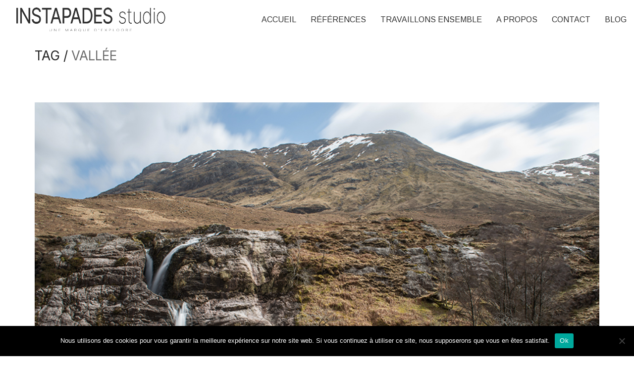

--- FILE ---
content_type: text/html; charset=UTF-8
request_url: https://www.instapades.com/tag/vallee/
body_size: 12016
content:
<!DOCTYPE html>

<html class="no-js" lang="fr-FR">
<head>
    <meta charset="UTF-8">
    <meta name="viewport" content="width=device-width, initial-scale=1.0">

	<link rel="preconnect" href="https://fonts.googleapis.com">
<link rel="preconnect" href="https://fonts.gstatic.com" crossorigin>
<link rel="preload" href="https://fonts.gstatic.com/l/font?kit=UcCO3FwrK3iLTeHuS_nVMrMxCp50SjIw2boKoduKmMEVuLyfAZ9hjp-Ek-_EeA&skey=c491285d6722e4fa&v=v20" as="font" type="" crossorigin>
<meta name='robots' content='index, follow, max-image-preview:large, max-snippet:-1, max-video-preview:-1' />

	<!-- This site is optimized with the Yoast SEO plugin v26.7 - https://yoast.com/wordpress/plugins/seo/ -->
	<title>Archives des Vallée - Instapades Studio : photo - vidéo - tourisme et outdoor</title>
	<link rel="canonical" href="https://www.instapades.com/tag/vallee/" />
	<meta property="og:locale" content="fr_FR" />
	<meta property="og:type" content="article" />
	<meta property="og:title" content="Archives des Vallée - Instapades Studio : photo - vidéo - tourisme et outdoor" />
	<meta property="og:url" content="https://www.instapades.com/tag/vallee/" />
	<meta property="og:site_name" content="Instapades Studio : photo - vidéo - tourisme et outdoor" />
	<meta name="twitter:card" content="summary_large_image" />
	<script type="application/ld+json" class="yoast-schema-graph">{"@context":"https://schema.org","@graph":[{"@type":"CollectionPage","@id":"https://www.instapades.com/tag/vallee/","url":"https://www.instapades.com/tag/vallee/","name":"Archives des Vallée - Instapades Studio : photo - vidéo - tourisme et outdoor","isPartOf":{"@id":"https://www.instapades.com/#website"},"primaryImageOfPage":{"@id":"https://www.instapades.com/tag/vallee/#primaryimage"},"image":{"@id":"https://www.instapades.com/tag/vallee/#primaryimage"},"thumbnailUrl":"https://www.instapades.com/wp-content/uploads/2016/05/W_J5_5221_Glen-Coe.jpg","breadcrumb":{"@id":"https://www.instapades.com/tag/vallee/#breadcrumb"},"inLanguage":"fr-FR"},{"@type":"ImageObject","inLanguage":"fr-FR","@id":"https://www.instapades.com/tag/vallee/#primaryimage","url":"https://www.instapades.com/wp-content/uploads/2016/05/W_J5_5221_Glen-Coe.jpg","contentUrl":"https://www.instapades.com/wp-content/uploads/2016/05/W_J5_5221_Glen-Coe.jpg","width":940,"height":627},{"@type":"BreadcrumbList","@id":"https://www.instapades.com/tag/vallee/#breadcrumb","itemListElement":[{"@type":"ListItem","position":1,"name":"Accueil","item":"https://www.instapades.com/"},{"@type":"ListItem","position":2,"name":"Vallée"}]},{"@type":"WebSite","@id":"https://www.instapades.com/#website","url":"https://www.instapades.com/","name":"Instapades Studio : photo - vidéo - tourisme et outdoor","description":"Illustrer des histoires à vivre","publisher":{"@id":"https://www.instapades.com/#organization"},"potentialAction":[{"@type":"SearchAction","target":{"@type":"EntryPoint","urlTemplate":"https://www.instapades.com/?s={search_term_string}"},"query-input":{"@type":"PropertyValueSpecification","valueRequired":true,"valueName":"search_term_string"}}],"inLanguage":"fr-FR"},{"@type":"Organization","@id":"https://www.instapades.com/#organization","name":"Instapades - Benjamin Gremen","url":"https://www.instapades.com/","logo":{"@type":"ImageObject","inLanguage":"fr-FR","@id":"https://www.instapades.com/#/schema/logo/image/","url":"https://www.instapades.com/wp-content/uploads/2020/08/logosimple-e1598260710726.png","contentUrl":"https://www.instapades.com/wp-content/uploads/2020/08/logosimple-e1598260710726.png","width":4202,"height":1107,"caption":"Instapades - Benjamin Gremen"},"image":{"@id":"https://www.instapades.com/#/schema/logo/image/"},"sameAs":["https://www.instagram.com/instapades/"]}]}</script>
	<!-- / Yoast SEO plugin. -->


<link rel='dns-prefetch' href='//www.googletagmanager.com' />
<link rel='dns-prefetch' href='//fonts.googleapis.com' />
<link rel="alternate" type="application/rss+xml" title="Instapades Studio : photo - vidéo - tourisme et outdoor &raquo; Flux" href="https://www.instapades.com/feed/" />
<link rel="alternate" type="application/rss+xml" title="Instapades Studio : photo - vidéo - tourisme et outdoor &raquo; Flux des commentaires" href="https://www.instapades.com/comments/feed/" />
<link rel="alternate" type="application/rss+xml" title="Instapades Studio : photo - vidéo - tourisme et outdoor &raquo; Flux de l’étiquette Vallée" href="https://www.instapades.com/tag/vallee/feed/" />
<style id='wp-img-auto-sizes-contain-inline-css'>
img:is([sizes=auto i],[sizes^="auto," i]){contain-intrinsic-size:3000px 1500px}
/*# sourceURL=wp-img-auto-sizes-contain-inline-css */
</style>
<link rel='stylesheet' id='layerslider-css' href='https://www.instapades.com/wp-content/plugins/LayerSlider/assets/static/layerslider/css/layerslider.css?ver=8.1.2' media='all' />
<style id='wp-emoji-styles-inline-css'>

	img.wp-smiley, img.emoji {
		display: inline !important;
		border: none !important;
		box-shadow: none !important;
		height: 1em !important;
		width: 1em !important;
		margin: 0 0.07em !important;
		vertical-align: -0.1em !important;
		background: none !important;
		padding: 0 !important;
	}
/*# sourceURL=wp-emoji-styles-inline-css */
</style>
<style id='wp-block-library-inline-css'>
:root{--wp-block-synced-color:#7a00df;--wp-block-synced-color--rgb:122,0,223;--wp-bound-block-color:var(--wp-block-synced-color);--wp-editor-canvas-background:#ddd;--wp-admin-theme-color:#007cba;--wp-admin-theme-color--rgb:0,124,186;--wp-admin-theme-color-darker-10:#006ba1;--wp-admin-theme-color-darker-10--rgb:0,107,160.5;--wp-admin-theme-color-darker-20:#005a87;--wp-admin-theme-color-darker-20--rgb:0,90,135;--wp-admin-border-width-focus:2px}@media (min-resolution:192dpi){:root{--wp-admin-border-width-focus:1.5px}}.wp-element-button{cursor:pointer}:root .has-very-light-gray-background-color{background-color:#eee}:root .has-very-dark-gray-background-color{background-color:#313131}:root .has-very-light-gray-color{color:#eee}:root .has-very-dark-gray-color{color:#313131}:root .has-vivid-green-cyan-to-vivid-cyan-blue-gradient-background{background:linear-gradient(135deg,#00d084,#0693e3)}:root .has-purple-crush-gradient-background{background:linear-gradient(135deg,#34e2e4,#4721fb 50%,#ab1dfe)}:root .has-hazy-dawn-gradient-background{background:linear-gradient(135deg,#faaca8,#dad0ec)}:root .has-subdued-olive-gradient-background{background:linear-gradient(135deg,#fafae1,#67a671)}:root .has-atomic-cream-gradient-background{background:linear-gradient(135deg,#fdd79a,#004a59)}:root .has-nightshade-gradient-background{background:linear-gradient(135deg,#330968,#31cdcf)}:root .has-midnight-gradient-background{background:linear-gradient(135deg,#020381,#2874fc)}:root{--wp--preset--font-size--normal:16px;--wp--preset--font-size--huge:42px}.has-regular-font-size{font-size:1em}.has-larger-font-size{font-size:2.625em}.has-normal-font-size{font-size:var(--wp--preset--font-size--normal)}.has-huge-font-size{font-size:var(--wp--preset--font-size--huge)}.has-text-align-center{text-align:center}.has-text-align-left{text-align:left}.has-text-align-right{text-align:right}.has-fit-text{white-space:nowrap!important}#end-resizable-editor-section{display:none}.aligncenter{clear:both}.items-justified-left{justify-content:flex-start}.items-justified-center{justify-content:center}.items-justified-right{justify-content:flex-end}.items-justified-space-between{justify-content:space-between}.screen-reader-text{border:0;clip-path:inset(50%);height:1px;margin:-1px;overflow:hidden;padding:0;position:absolute;width:1px;word-wrap:normal!important}.screen-reader-text:focus{background-color:#ddd;clip-path:none;color:#444;display:block;font-size:1em;height:auto;left:5px;line-height:normal;padding:15px 23px 14px;text-decoration:none;top:5px;width:auto;z-index:100000}html :where(.has-border-color){border-style:solid}html :where([style*=border-top-color]){border-top-style:solid}html :where([style*=border-right-color]){border-right-style:solid}html :where([style*=border-bottom-color]){border-bottom-style:solid}html :where([style*=border-left-color]){border-left-style:solid}html :where([style*=border-width]){border-style:solid}html :where([style*=border-top-width]){border-top-style:solid}html :where([style*=border-right-width]){border-right-style:solid}html :where([style*=border-bottom-width]){border-bottom-style:solid}html :where([style*=border-left-width]){border-left-style:solid}html :where(img[class*=wp-image-]){height:auto;max-width:100%}:where(figure){margin:0 0 1em}html :where(.is-position-sticky){--wp-admin--admin-bar--position-offset:var(--wp-admin--admin-bar--height,0px)}@media screen and (max-width:600px){html :where(.is-position-sticky){--wp-admin--admin-bar--position-offset:0px}}

/*# sourceURL=wp-block-library-inline-css */
</style><style id='global-styles-inline-css'>
:root{--wp--preset--aspect-ratio--square: 1;--wp--preset--aspect-ratio--4-3: 4/3;--wp--preset--aspect-ratio--3-4: 3/4;--wp--preset--aspect-ratio--3-2: 3/2;--wp--preset--aspect-ratio--2-3: 2/3;--wp--preset--aspect-ratio--16-9: 16/9;--wp--preset--aspect-ratio--9-16: 9/16;--wp--preset--color--black: #000000;--wp--preset--color--cyan-bluish-gray: #abb8c3;--wp--preset--color--white: #ffffff;--wp--preset--color--pale-pink: #f78da7;--wp--preset--color--vivid-red: #cf2e2e;--wp--preset--color--luminous-vivid-orange: #ff6900;--wp--preset--color--luminous-vivid-amber: #fcb900;--wp--preset--color--light-green-cyan: #7bdcb5;--wp--preset--color--vivid-green-cyan: #00d084;--wp--preset--color--pale-cyan-blue: #8ed1fc;--wp--preset--color--vivid-cyan-blue: #0693e3;--wp--preset--color--vivid-purple: #9b51e0;--wp--preset--gradient--vivid-cyan-blue-to-vivid-purple: linear-gradient(135deg,rgb(6,147,227) 0%,rgb(155,81,224) 100%);--wp--preset--gradient--light-green-cyan-to-vivid-green-cyan: linear-gradient(135deg,rgb(122,220,180) 0%,rgb(0,208,130) 100%);--wp--preset--gradient--luminous-vivid-amber-to-luminous-vivid-orange: linear-gradient(135deg,rgb(252,185,0) 0%,rgb(255,105,0) 100%);--wp--preset--gradient--luminous-vivid-orange-to-vivid-red: linear-gradient(135deg,rgb(255,105,0) 0%,rgb(207,46,46) 100%);--wp--preset--gradient--very-light-gray-to-cyan-bluish-gray: linear-gradient(135deg,rgb(238,238,238) 0%,rgb(169,184,195) 100%);--wp--preset--gradient--cool-to-warm-spectrum: linear-gradient(135deg,rgb(74,234,220) 0%,rgb(151,120,209) 20%,rgb(207,42,186) 40%,rgb(238,44,130) 60%,rgb(251,105,98) 80%,rgb(254,248,76) 100%);--wp--preset--gradient--blush-light-purple: linear-gradient(135deg,rgb(255,206,236) 0%,rgb(152,150,240) 100%);--wp--preset--gradient--blush-bordeaux: linear-gradient(135deg,rgb(254,205,165) 0%,rgb(254,45,45) 50%,rgb(107,0,62) 100%);--wp--preset--gradient--luminous-dusk: linear-gradient(135deg,rgb(255,203,112) 0%,rgb(199,81,192) 50%,rgb(65,88,208) 100%);--wp--preset--gradient--pale-ocean: linear-gradient(135deg,rgb(255,245,203) 0%,rgb(182,227,212) 50%,rgb(51,167,181) 100%);--wp--preset--gradient--electric-grass: linear-gradient(135deg,rgb(202,248,128) 0%,rgb(113,206,126) 100%);--wp--preset--gradient--midnight: linear-gradient(135deg,rgb(2,3,129) 0%,rgb(40,116,252) 100%);--wp--preset--font-size--small: 13px;--wp--preset--font-size--medium: 20px;--wp--preset--font-size--large: 36px;--wp--preset--font-size--x-large: 42px;--wp--preset--spacing--20: 0.44rem;--wp--preset--spacing--30: 0.67rem;--wp--preset--spacing--40: 1rem;--wp--preset--spacing--50: 1.5rem;--wp--preset--spacing--60: 2.25rem;--wp--preset--spacing--70: 3.38rem;--wp--preset--spacing--80: 5.06rem;--wp--preset--shadow--natural: 6px 6px 9px rgba(0, 0, 0, 0.2);--wp--preset--shadow--deep: 12px 12px 50px rgba(0, 0, 0, 0.4);--wp--preset--shadow--sharp: 6px 6px 0px rgba(0, 0, 0, 0.2);--wp--preset--shadow--outlined: 6px 6px 0px -3px rgb(255, 255, 255), 6px 6px rgb(0, 0, 0);--wp--preset--shadow--crisp: 6px 6px 0px rgb(0, 0, 0);}:where(.is-layout-flex){gap: 0.5em;}:where(.is-layout-grid){gap: 0.5em;}body .is-layout-flex{display: flex;}.is-layout-flex{flex-wrap: wrap;align-items: center;}.is-layout-flex > :is(*, div){margin: 0;}body .is-layout-grid{display: grid;}.is-layout-grid > :is(*, div){margin: 0;}:where(.wp-block-columns.is-layout-flex){gap: 2em;}:where(.wp-block-columns.is-layout-grid){gap: 2em;}:where(.wp-block-post-template.is-layout-flex){gap: 1.25em;}:where(.wp-block-post-template.is-layout-grid){gap: 1.25em;}.has-black-color{color: var(--wp--preset--color--black) !important;}.has-cyan-bluish-gray-color{color: var(--wp--preset--color--cyan-bluish-gray) !important;}.has-white-color{color: var(--wp--preset--color--white) !important;}.has-pale-pink-color{color: var(--wp--preset--color--pale-pink) !important;}.has-vivid-red-color{color: var(--wp--preset--color--vivid-red) !important;}.has-luminous-vivid-orange-color{color: var(--wp--preset--color--luminous-vivid-orange) !important;}.has-luminous-vivid-amber-color{color: var(--wp--preset--color--luminous-vivid-amber) !important;}.has-light-green-cyan-color{color: var(--wp--preset--color--light-green-cyan) !important;}.has-vivid-green-cyan-color{color: var(--wp--preset--color--vivid-green-cyan) !important;}.has-pale-cyan-blue-color{color: var(--wp--preset--color--pale-cyan-blue) !important;}.has-vivid-cyan-blue-color{color: var(--wp--preset--color--vivid-cyan-blue) !important;}.has-vivid-purple-color{color: var(--wp--preset--color--vivid-purple) !important;}.has-black-background-color{background-color: var(--wp--preset--color--black) !important;}.has-cyan-bluish-gray-background-color{background-color: var(--wp--preset--color--cyan-bluish-gray) !important;}.has-white-background-color{background-color: var(--wp--preset--color--white) !important;}.has-pale-pink-background-color{background-color: var(--wp--preset--color--pale-pink) !important;}.has-vivid-red-background-color{background-color: var(--wp--preset--color--vivid-red) !important;}.has-luminous-vivid-orange-background-color{background-color: var(--wp--preset--color--luminous-vivid-orange) !important;}.has-luminous-vivid-amber-background-color{background-color: var(--wp--preset--color--luminous-vivid-amber) !important;}.has-light-green-cyan-background-color{background-color: var(--wp--preset--color--light-green-cyan) !important;}.has-vivid-green-cyan-background-color{background-color: var(--wp--preset--color--vivid-green-cyan) !important;}.has-pale-cyan-blue-background-color{background-color: var(--wp--preset--color--pale-cyan-blue) !important;}.has-vivid-cyan-blue-background-color{background-color: var(--wp--preset--color--vivid-cyan-blue) !important;}.has-vivid-purple-background-color{background-color: var(--wp--preset--color--vivid-purple) !important;}.has-black-border-color{border-color: var(--wp--preset--color--black) !important;}.has-cyan-bluish-gray-border-color{border-color: var(--wp--preset--color--cyan-bluish-gray) !important;}.has-white-border-color{border-color: var(--wp--preset--color--white) !important;}.has-pale-pink-border-color{border-color: var(--wp--preset--color--pale-pink) !important;}.has-vivid-red-border-color{border-color: var(--wp--preset--color--vivid-red) !important;}.has-luminous-vivid-orange-border-color{border-color: var(--wp--preset--color--luminous-vivid-orange) !important;}.has-luminous-vivid-amber-border-color{border-color: var(--wp--preset--color--luminous-vivid-amber) !important;}.has-light-green-cyan-border-color{border-color: var(--wp--preset--color--light-green-cyan) !important;}.has-vivid-green-cyan-border-color{border-color: var(--wp--preset--color--vivid-green-cyan) !important;}.has-pale-cyan-blue-border-color{border-color: var(--wp--preset--color--pale-cyan-blue) !important;}.has-vivid-cyan-blue-border-color{border-color: var(--wp--preset--color--vivid-cyan-blue) !important;}.has-vivid-purple-border-color{border-color: var(--wp--preset--color--vivid-purple) !important;}.has-vivid-cyan-blue-to-vivid-purple-gradient-background{background: var(--wp--preset--gradient--vivid-cyan-blue-to-vivid-purple) !important;}.has-light-green-cyan-to-vivid-green-cyan-gradient-background{background: var(--wp--preset--gradient--light-green-cyan-to-vivid-green-cyan) !important;}.has-luminous-vivid-amber-to-luminous-vivid-orange-gradient-background{background: var(--wp--preset--gradient--luminous-vivid-amber-to-luminous-vivid-orange) !important;}.has-luminous-vivid-orange-to-vivid-red-gradient-background{background: var(--wp--preset--gradient--luminous-vivid-orange-to-vivid-red) !important;}.has-very-light-gray-to-cyan-bluish-gray-gradient-background{background: var(--wp--preset--gradient--very-light-gray-to-cyan-bluish-gray) !important;}.has-cool-to-warm-spectrum-gradient-background{background: var(--wp--preset--gradient--cool-to-warm-spectrum) !important;}.has-blush-light-purple-gradient-background{background: var(--wp--preset--gradient--blush-light-purple) !important;}.has-blush-bordeaux-gradient-background{background: var(--wp--preset--gradient--blush-bordeaux) !important;}.has-luminous-dusk-gradient-background{background: var(--wp--preset--gradient--luminous-dusk) !important;}.has-pale-ocean-gradient-background{background: var(--wp--preset--gradient--pale-ocean) !important;}.has-electric-grass-gradient-background{background: var(--wp--preset--gradient--electric-grass) !important;}.has-midnight-gradient-background{background: var(--wp--preset--gradient--midnight) !important;}.has-small-font-size{font-size: var(--wp--preset--font-size--small) !important;}.has-medium-font-size{font-size: var(--wp--preset--font-size--medium) !important;}.has-large-font-size{font-size: var(--wp--preset--font-size--large) !important;}.has-x-large-font-size{font-size: var(--wp--preset--font-size--x-large) !important;}
/*# sourceURL=global-styles-inline-css */
</style>

<style id='classic-theme-styles-inline-css'>
/*! This file is auto-generated */
.wp-block-button__link{color:#fff;background-color:#32373c;border-radius:9999px;box-shadow:none;text-decoration:none;padding:calc(.667em + 2px) calc(1.333em + 2px);font-size:1.125em}.wp-block-file__button{background:#32373c;color:#fff;text-decoration:none}
/*# sourceURL=/wp-includes/css/classic-themes.min.css */
</style>
<link rel='stylesheet' id='coblocks-extensions-css' href='https://www.instapades.com/wp-content/plugins/coblocks/dist/style-coblocks-extensions.css?ver=3.1.16' media='all' />
<link rel='stylesheet' id='coblocks-animation-css' href='https://www.instapades.com/wp-content/plugins/coblocks/dist/style-coblocks-animation.css?ver=2677611078ee87eb3b1c' media='all' />
<link rel='stylesheet' id='cookie-notice-front-css' href='https://www.instapades.com/wp-content/plugins/cookie-notice/css/front.min.css?ver=2.5.11' media='all' />
<link rel='stylesheet' id='googlefonts-css' href='https://fonts.googleapis.com/css?family=Arimo:400&subset=latin' media='all' />
<link rel='stylesheet' id='wp-components-css' href='https://www.instapades.com/wp-includes/css/dist/components/style.min.css?ver=6.9' media='all' />
<link rel='stylesheet' id='godaddy-styles-css' href='https://www.instapades.com/wp-content/plugins/coblocks/includes/Dependencies/GoDaddy/Styles/build/latest.css?ver=2.0.2' media='all' />
<link rel='stylesheet' id='kalium-bootstrap-css-css' href='https://www.instapades.com/wp-content/themes/kalium/assets/css/bootstrap.min.css?ver=3.30.1766060015' media='all' />
<link rel='stylesheet' id='kalium-theme-base-css-css' href='https://www.instapades.com/wp-content/themes/kalium/assets/css/base.min.css?ver=3.30.1766060015' media='all' />
<link rel='stylesheet' id='kalium-theme-style-new-css-css' href='https://www.instapades.com/wp-content/themes/kalium/assets/css/new/style.min.css?ver=3.30.1766060015' media='all' />
<link rel='stylesheet' id='kalium-theme-other-css-css' href='https://www.instapades.com/wp-content/themes/kalium/assets/css/other.min.css?ver=3.30.1766060015' media='all' />
<link rel='stylesheet' id='kalium-style-css-css' href='https://www.instapades.com/wp-content/themes/kalium/style.css?ver=3.30.1766060015' media='all' />
<link rel='stylesheet' id='custom-skin-css' href='https://www.instapades.com/wp-content/themes/kalium-child-photography/custom-skin.css?ver=b4674d4a49149358fc9473dadfdbc9be' media='all' />
<link rel='stylesheet' id='kalium-child-css' href='https://www.instapades.com/wp-content/themes/kalium-child-photography/style.css?ver=6.9' media='all' />
<link rel='stylesheet' id='typolab-inter-font-font-2-css' href='https://fonts.googleapis.com/css2?family=Inter&#038;display=swap&#038;ver=3.30' media='all' />
	<script type="text/javascript">
		var ajaxurl = ajaxurl || 'https://www.instapades.com/wp-admin/admin-ajax.php';
			</script>
	
<style data-base-selectors>p, .section-title p{font-family:"Inter";font-style:normal;font-weight:normal}</style>
<style data-custom-selectors>h1, .h1, .page-heading h1, h2, .h2, .page-heading h2, h3, .h3, .page-heading h3, h4, .h4, .page-heading h4, h5, .h5, .page-heading h5, h6, .h6, .page-heading h6{font-family:"Inter";font-style:normal;font-weight:normal;text-transform:uppercase}body, p{font-family:"Inter";font-style:normal;font-weight:normal;font-size:16px}.blog h1.page-heading--title, .home .section-title h1{font-family:"Inter";font-style:normal;font-weight:normal;text-transform:uppercase;font-size:125px}@media screen and (max-width:992px){.blog h1.page-heading--title, .home .section-title h1{font-size:40px}}@media screen and (max-width:768px){.blog h1.page-heading--title, .home .section-title h1{font-size:50px}}.home .auto-type-element{font-family:"Inter";font-style:normal;font-weight:normal;font-size:16px}.blog-posts .post-item .post-details .post-title a{font-family:"Inter";font-style:normal;font-weight:normal;text-transform:uppercase;font-size:20px}.blog-posts .post-item .post-details .post-meta.category, .blog-posts .post-item .post-details .post-meta.date{font-family:"Inter";font-style:normal;font-weight:normal;text-transform:uppercase;font-size:11px}.single-post .post .post-meta-only .post-meta{font-family:"Inter";font-style:normal;font-weight:normal;text-transform:uppercase;font-size:11px}.product-filter ul{font-family:"Inter";font-style:normal;font-weight:normal;text-transform:uppercase}.single-post .post .post-share-networks .share-title{font-family:"Inter";font-style:normal;font-weight:normal;text-transform:uppercase}.button{font-family:"Inter";font-style:normal;font-weight:normal;text-transform:uppercase}.single-post .post .author-info--details .author-name{font-family:"Inter";font-style:normal;font-weight:normal;text-transform:uppercase}.menu-bar .show-menu-text{font-family:"Inter";font-style:normal;font-weight:normal}</style><script type="text/javascript" id="cookie-notice-front-js-before">
/* <![CDATA[ */
var cnArgs = {"ajaxUrl":"https:\/\/www.instapades.com\/wp-admin\/admin-ajax.php","nonce":"b7539ed41b","hideEffect":"fade","position":"bottom","onScroll":false,"onScrollOffset":100,"onClick":false,"cookieName":"cookie_notice_accepted","cookieTime":2592000,"cookieTimeRejected":2592000,"globalCookie":false,"redirection":false,"cache":true,"revokeCookies":false,"revokeCookiesOpt":"automatic"};

//# sourceURL=cookie-notice-front-js-before
/* ]]> */
</script>
<script type="text/javascript" src="https://www.instapades.com/wp-content/plugins/cookie-notice/js/front.min.js?ver=2.5.11" id="cookie-notice-front-js"></script>

<!-- Extrait de code de la balise Google (gtag.js) ajouté par Site Kit -->
<!-- Extrait Google Analytics ajouté par Site Kit -->
<script type="text/javascript" src="https://www.googletagmanager.com/gtag/js?id=GT-MJW445J" id="google_gtagjs-js" async></script>
<script type="text/javascript" id="google_gtagjs-js-after">
/* <![CDATA[ */
window.dataLayer = window.dataLayer || [];function gtag(){dataLayer.push(arguments);}
gtag("set","linker",{"domains":["www.instapades.com"]});
gtag("js", new Date());
gtag("set", "developer_id.dZTNiMT", true);
gtag("config", "GT-MJW445J");
//# sourceURL=google_gtagjs-js-after
/* ]]> */
</script>
<script type="text/javascript" src="https://www.instapades.com/wp-includes/js/jquery/jquery.min.js?ver=3.7.1" id="jquery-core-js"></script>
<script type="text/javascript" src="https://www.instapades.com/wp-includes/js/jquery/jquery-migrate.min.js?ver=3.4.1" id="jquery-migrate-js"></script>
<meta name="generator" content="Powered by LayerSlider 8.1.2 - Build Heros, Sliders, and Popups. Create Animations and Beautiful, Rich Web Content as Easy as Never Before on WordPress." />
<!-- LayerSlider updates and docs at: https://layerslider.com -->
<link rel="https://api.w.org/" href="https://www.instapades.com/wp-json/" /><link rel="alternate" title="JSON" type="application/json" href="https://www.instapades.com/wp-json/wp/v2/tags/105" /><link rel="EditURI" type="application/rsd+xml" title="RSD" href="https://www.instapades.com/xmlrpc.php?rsd" />
<meta name="generator" content="WordPress 6.9" />
<meta name="generator" content="Site Kit by Google 1.170.0" /><style type='text/css' media='screen'>
	body{ font-family:"Arimo", arial, sans-serif;}
	h1{ font-family:"Arimo", arial, sans-serif;}
	h2{ font-family:"Arimo", arial, sans-serif;}
	h3{ font-family:"Arimo", arial, sans-serif;}
	h4{ font-family:"Arimo", arial, sans-serif;}
	h5{ font-family:"Arimo", arial, sans-serif;}
	h6{ font-family:"Arimo", arial, sans-serif;}
	blockquote{ font-family:"Arimo", arial, sans-serif;}
	p{ font-family:"Arimo", arial, sans-serif;}
	li{ font-family:"Arimo", arial, sans-serif;}
</style>
<!-- fonts delivered by Wordpress Google Fonts, a plugin by Adrian3.com --><style id="theme-custom-css">.standard-menu-container div.menu>ul ul, .standard-menu-container ul.menu ul {    background: #555555 !important;}@media screen and (min-width: 769px) {    .portfolio-title-holder .pt-column-title+.pt-filters {        width: 100%;    }}</style><script>var mobile_menu_breakpoint = 768;</script><style data-appended-custom-css="true">@media screen and (min-width:769px) { .mobile-menu-wrapper,.mobile-menu-overlay,.header-block__item--mobile-menu-toggle {display: none;} }</style><style data-appended-custom-css="true">@media screen and (max-width:768px) { .header-block__item--standard-menu-container {display: none;} }</style><style>.recentcomments a{display:inline !important;padding:0 !important;margin:0 !important;}</style><meta name="generator" content="Powered by WPBakery Page Builder - drag and drop page builder for WordPress."/>
<link rel="icon" href="https://www.instapades.com/wp-content/uploads/2020/08/cropped-logocarre-32x32.png" sizes="32x32" />
<link rel="icon" href="https://www.instapades.com/wp-content/uploads/2020/08/cropped-logocarre-192x192.png" sizes="192x192" />
<link rel="apple-touch-icon" href="https://www.instapades.com/wp-content/uploads/2020/08/cropped-logocarre-180x180.png" />
<meta name="msapplication-TileImage" content="https://www.instapades.com/wp-content/uploads/2020/08/cropped-logocarre-270x270.png" />
<noscript><style> .wpb_animate_when_almost_visible { opacity: 1; }</style></noscript><link rel='stylesheet' id='kalium-fontawesome-css-css' href='https://www.instapades.com/wp-content/themes/kalium/assets/vendors/font-awesome/css/all.min.css?ver=3.30.1766060015' media='all' />
</head>
<body data-rsssl=1 class="archive tag tag-vallee tag-105 wp-theme-kalium wp-child-theme-kalium-child-photography cookies-not-set wpb-js-composer js-comp-ver-6.3.0 vc_responsive">

<div class="mobile-menu-wrapper mobile-menu-slide">

    <div class="mobile-menu-container">

		<ul id="menu-main-menu" class="menu"><li id="menu-item-4343" class="menu-item menu-item-type-post_type menu-item-object-page menu-item-home menu-item-4343"><a href="https://www.instapades.com/">ACCUEIL</a></li>
<li id="menu-item-5360" class="menu-item menu-item-type-custom menu-item-object-custom menu-item-has-children menu-item-5360"><a href="#">RÉFÉRENCES</a>
<ul class="sub-menu">
	<li id="menu-item-4337" class="menu-item menu-item-type-post_type menu-item-object-page menu-item-4337"><a href="https://www.instapades.com/portfolio-photographie/">Portfolio photographie</a></li>
	<li id="menu-item-5361" class="menu-item menu-item-type-post_type menu-item-object-page menu-item-5361"><a href="https://www.instapades.com/portfolio-video/">Portfolio vidéo</a></li>
</ul>
</li>
<li id="menu-item-4099" class="menu-item menu-item-type-post_type menu-item-object-page menu-item-has-children menu-item-4099"><a href="https://www.instapades.com/travaillons-ensemble/">TRAVAILLONS ENSEMBLE</a>
<ul class="sub-menu">
	<li id="menu-item-5338" class="menu-item menu-item-type-post_type menu-item-object-page menu-item-5338"><a href="https://www.instapades.com/tourisme/">Tourisme</a></li>
	<li id="menu-item-6659" class="menu-item menu-item-type-post_type menu-item-object-page menu-item-6659"><a href="https://www.instapades.com/gastronomie/">Gastronomie</a></li>
	<li id="menu-item-6658" class="menu-item menu-item-type-post_type menu-item-object-page menu-item-6658"><a href="https://www.instapades.com/hebergement/">Hébergement</a></li>
	<li id="menu-item-6657" class="menu-item menu-item-type-post_type menu-item-object-page menu-item-6657"><a href="https://www.instapades.com/marque-outdoor/">Marque outdoor</a></li>
</ul>
</li>
<li id="menu-item-4084" class="menu-item menu-item-type-post_type menu-item-object-page menu-item-4084"><a href="https://www.instapades.com/a-propos/">A PROPOS</a></li>
<li id="menu-item-4126" class="menu-item menu-item-type-post_type menu-item-object-page menu-item-4126"><a href="https://www.instapades.com/contact/">CONTACT</a></li>
<li id="menu-item-6854" class="menu-item menu-item-type-custom menu-item-object-custom menu-item-6854"><a target="_blank" href="http://www.charlotte-moutier.com">BLOG</a></li>
</ul>
		            <form role="search" method="get" class="search-form" action="https://www.instapades.com/">
                <input type="search" class="search-field" placeholder="Search site..." value="" name="s" id="search_mobile_inp"/>

                <label for="search_mobile_inp">
                    <i class="fa fa-search"></i>
                </label>

                <input type="submit" class="search-submit" value="Go"/>
            </form>
		
		
		
    </div>

</div>

<div class="mobile-menu-overlay"></div>
<div class="wrapper" id="main-wrapper">

	<style data-appended-custom-css="true">.header-block, .site-header--static-header-type {padding-top: 0px;}</style><style data-appended-custom-css="true">.header-block, .site-header--static-header-type {padding-bottom: 0px;}</style><style data-appended-custom-css="true">.header-block, .site-header--static-header-type {background-color: #ffffff}</style>    <header class="site-header main-header menu-type-standard-menu is-sticky">

		<div class="header-block">

	
	<div class="header-block__row-container container">

		<div class="header-block__row header-block__row--main">
			        <div class="header-block__column header-block__logo header-block--auto-grow">
			<style data-appended-custom-css="true">.logo-image {width:337px;height:79px;}</style>    <a href="https://www.instapades.com" class="header-logo logo-image" aria-label="Go to homepage">
		            <img src="https://www.instapades.com/wp-content/uploads/2026/01/logoinstapadesstudio2026grisfondvide-scaled.png" class="main-logo" width="337" height="79" alt="Instapades Studio"/>
		    </a>
        </div>
		        <div class="header-block__column header-block--content-right header-block--align-right">

            <div class="header-block__items-row">
				<div class="header-block__item header-block__item--type-menu-main-menu header-block__item--standard-menu-container"><div class="standard-menu-container menu-skin-dark"><nav class="nav-container-main-menu"><ul id="menu-main-menu-1" class="menu"><li class="menu-item menu-item-type-post_type menu-item-object-page menu-item-home menu-item-4343"><a href="https://www.instapades.com/"><span>ACCUEIL</span></a></li>
<li class="menu-item menu-item-type-custom menu-item-object-custom menu-item-has-children menu-item-5360"><a href="#"><span>RÉFÉRENCES</span></a>
<ul class="sub-menu">
	<li class="menu-item menu-item-type-post_type menu-item-object-page menu-item-4337"><a href="https://www.instapades.com/portfolio-photographie/"><span>Portfolio photographie</span></a></li>
	<li class="menu-item menu-item-type-post_type menu-item-object-page menu-item-5361"><a href="https://www.instapades.com/portfolio-video/"><span>Portfolio vidéo</span></a></li>
</ul>
</li>
<li class="menu-item menu-item-type-post_type menu-item-object-page menu-item-has-children menu-item-4099"><a href="https://www.instapades.com/travaillons-ensemble/"><span>TRAVAILLONS ENSEMBLE</span></a>
<ul class="sub-menu">
	<li class="menu-item menu-item-type-post_type menu-item-object-page menu-item-5338"><a href="https://www.instapades.com/tourisme/"><span>Tourisme</span></a></li>
	<li class="menu-item menu-item-type-post_type menu-item-object-page menu-item-6659"><a href="https://www.instapades.com/gastronomie/"><span>Gastronomie</span></a></li>
	<li class="menu-item menu-item-type-post_type menu-item-object-page menu-item-6658"><a href="https://www.instapades.com/hebergement/"><span>Hébergement</span></a></li>
	<li class="menu-item menu-item-type-post_type menu-item-object-page menu-item-6657"><a href="https://www.instapades.com/marque-outdoor/"><span>Marque outdoor</span></a></li>
</ul>
</li>
<li class="menu-item menu-item-type-post_type menu-item-object-page menu-item-4084"><a href="https://www.instapades.com/a-propos/"><span>A PROPOS</span></a></li>
<li class="menu-item menu-item-type-post_type menu-item-object-page menu-item-4126"><a href="https://www.instapades.com/contact/"><span>CONTACT</span></a></li>
<li class="menu-item menu-item-type-custom menu-item-object-custom menu-item-6854"><a target="_blank" href="http://www.charlotte-moutier.com"><span>BLOG</span></a></li>
</ul></nav></div></div><div class="header-block__item header-block__item--type-menu-main-menu header-block__item--mobile-menu-toggle"><a href="#" class="toggle-bars menu-skin-dark" aria-label="Toggle navigation" role="button" data-action="mobile-menu">            <span class="toggle-bars__column toggle-bars__column--right">
                <span class="toggle-bars__text toggle-bars__text--show">MENU</span>
                <span class="toggle-bars__text toggle-bars__text--hide">CLOSE</span>
            </span>
			</a></div>            </div>

        </div>
				</div>

	</div>

	
</div>

    </header>

<section class="page-heading" role="heading">

    <div class="container">

        <div class="row">

			
            <div class="page-heading__title-section page-heading--title-section section-title">

				
					<h1 class="page-heading__title page-heading--title">Tag  /  <span>Vallée</span></h1>
				
				
            </div>

			
        </div>

    </div>

</section>    <div class="blog blog--standard">

        <div class="container">

            <div class="row">

				<div class="column column--posts"><ul id="blog-posts-main" class="blog-posts columns-3">
	
	        <div class="loading-posts">
			Loading posts...        </div>
		<li class="post post-1198 type-post status-publish format-standard has-post-thumbnail hentry category-ecosse category-insta-voyage tag-cascade tag-passing-place tag-plage tag-sable-blanc tag-vallee tag-viaduc tag-whisky">

	<div class="post-item template-standard">
		
		<div class="post-thumbnail">
	
	
				<a href="https://www.instapades.com/ecosse-jour-5/" target="" rel="bookmark">
			<span class="image-placeholder" style="padding-bottom:66.70212766%;background-color:#eeeeee"><img width="940" height="627" class="attachment-large size-large img-1284 lazyload" decoding="async" fetchpriority="high" alt="" data-src="https://www.instapades.com/wp-content/uploads/2016/05/W_J5_5221_Glen-Coe.jpg" data-srcset="https://www.instapades.com/wp-content/uploads/2016/05/W_J5_5221_Glen-Coe.jpg 940w, https://www.instapades.com/wp-content/uploads/2016/05/W_J5_5221_Glen-Coe-300x200.jpg 300w, https://www.instapades.com/wp-content/uploads/2016/05/W_J5_5221_Glen-Coe-600x400.jpg 600w, https://www.instapades.com/wp-content/uploads/2016/05/W_J5_5221_Glen-Coe-440x294.jpg 440w" data-sizes="(max-width: 940px) 100vw, 940px" /></span>			</a>
				
	<div class="post-hover">
	
	<span class="hover-icon animated-eye"></span>	
</div>	
</div>
		
		<div class="post-details">
			
			<header class="entry-header">

	<h3 class="post-title entry-title"><a href="https://www.instapades.com/ecosse-jour-5/" target="" rel="bookmark">Ecosse &#8211; Jour 5</a></h3>
</header>            <div class="post-meta date updated published">
                <i class="icon icon-basic-calendar"></i>
				22 mai 2016            </div>
					
		</div>
		
				
	</div>
	
</li>	
</ul></div>
            </div>

        </div>

    </div>
</div><!-- .wrapper -->
<footer id="footer" role="contentinfo" class="site-footer main-footer footer-bottom-vertical">

	
	
        <div class="footer-bottom">

            <div class="container">

                <div class="footer-bottom-content">

					
                        <div class="footer-content-right">
							<ul class="social-networks rounded colored-bg-hover"><li><a href="https://www.instagram.com/instapades.studio" target="_blank" class="instagram" title="Instagram" aria-label="Instagram" rel="noopener"><i class="fab fa-instagram"></i><span class="name">Instagram</span></a></li></ul>                        </div>

					
					
                        <div class="footer-content-left">

                            <div class="copyrights site-info">
                                <p>© Copyright 2022    |    Instapades Studio - Benjamin Gremen &amp; Charlotte Moutier - Photographes outdoor &amp; tourisme - Télépilote de drone    <br> Auvergne-Rhône-Alpes, Chambéry, Grenoble,  Albertville, Annecy, Savoie, Haute-Savoie, Isère, France, Suisse <br>     
 <a href="https://instapades.com/contact/">Contact</a>    |   
 <a href="https://instapades.com/politique-confidentialite/">Mentions légales</a> 
</p>
                            </div>

                        </div>

					                </div>

            </div>

        </div>

	
</footer><script type="speculationrules">
{"prefetch":[{"source":"document","where":{"and":[{"href_matches":"/*"},{"not":{"href_matches":["/wp-*.php","/wp-admin/*","/wp-content/uploads/*","/wp-content/*","/wp-content/plugins/*","/wp-content/themes/kalium-child-photography/*","/wp-content/themes/kalium/*","/*\\?(.+)"]}},{"not":{"selector_matches":"a[rel~=\"nofollow\"]"}},{"not":{"selector_matches":".no-prefetch, .no-prefetch a"}}]},"eagerness":"conservative"}]}
</script>
<script type="application/ld+json">{"@context":"https:\/\/schema.org\/","@type":"Organization","name":"Instapades Studio : photo - vid\u00e9o - tourisme et outdoor","url":"https:\/\/www.instapades.com","logo":"https:\/\/www.instapades.com\/wp-content\/uploads\/2026\/01\/logoinstapadesstudio2026grisfondvide-scaled.png"}</script>	<a href="#top" class="go-to-top position-bottom-right" data-type="footer"
		data-val="footer">
		<i class="flaticon-bottom4"></i>
	</a>
	<script type="text/javascript" src="https://www.instapades.com/wp-content/plugins/coblocks/dist/js/coblocks-animation.js?ver=3.1.16" id="coblocks-animation-js"></script>
<script type="text/javascript" src="https://www.instapades.com/wp-content/themes/kalium/assets/vendors/gsap/gsap.min.js?ver=3.30.1766060015" id="kalium-gsap-js-js"></script>
<script type="text/javascript" src="https://www.instapades.com/wp-content/themes/kalium/assets/vendors/gsap/ScrollToPlugin.min.js?ver=3.30.1766060015" id="kalium-gsap-scrollto-js-js"></script>
<script type="text/javascript" src="https://www.instapades.com/wp-content/themes/kalium/assets/vendors/scrollmagic/ScrollMagic.min.js?ver=3.30.1766060015" id="kalium-scrollmagic-js-js"></script>
<script type="text/javascript" src="https://www.instapades.com/wp-content/themes/kalium/assets/vendors/scrollmagic/plugins/animation.gsap.min.js?ver=3.30.1766060015" id="kalium-scrollmagic-gsap-js-js"></script>
<script type="text/javascript" src="https://www.instapades.com/wp-content/themes/kalium/assets/js/sticky-header.min.js?ver=3.30.1766060015" id="kalium-sticky-header-js-js"></script>
<script type="text/javascript" src="https://www.instapades.com/wp-content/themes/kalium/assets/vendors/metafizzy/isotope.pkgd.min.js?ver=3.30.1766060015" id="kalium-metafizzy-isotope-js-js"></script>
<script type="text/javascript" src="https://www.instapades.com/wp-content/themes/kalium/assets/vendors/metafizzy/packery-mode.pkgd.min.js?ver=3.30.1766060015" id="kalium-metafizzy-packery-js-js"></script>
<script type="text/javascript" id="kalium-main-js-js-before">
/* <![CDATA[ */
var _k = _k || {}; _k.stickyHeaderOptions = {"type":"autohide","containerElement":".site-header","logoElement":".logo-image","triggerOffset":0,"offset":".top-header-bar","animationOffset":10,"spacer":true,"animateProgressWithScroll":true,"animateDuration":null,"tweenChanges":false,"classes":{"name":"site-header","prefix":"sticky","init":"initialized","fixed":"fixed","absolute":"absolute","spacer":"spacer","active":"active","fullyActive":"fully-active"},"autohide":{"animationType":"fade","duration":0.3,"threshold":100},"animateScenes":{"styling":{"name":"style","selector":".header-block","props":["backgroundColor"],"css":{"default":{"backgroundColor":"#ffffff"}},"data":{"tags":["transparent-header"]},"position":0}},"alternateLogos":[],"supportedOn":{"desktop":1,"tablet":1,"mobile":0},"other":{"menuSkin":null},"debugMode":false};
var _k = _k || {}; _k.logoSwitchOnSections = [];
var _k = _k || {}; _k.enqueueAssets = {"js":{"light-gallery":[{"src":"https:\/\/www.instapades.com\/wp-content\/themes\/kalium\/assets\/vendors\/light-gallery\/lightgallery-all.min.js"}],"videojs":[{"src":"https:\/\/www.instapades.com\/wp-content\/themes\/kalium\/assets\/vendors\/video-js\/video.min.js"}]},"css":{"light-gallery":[{"src":"https:\/\/www.instapades.com\/wp-content\/themes\/kalium\/assets\/vendors\/light-gallery\/css\/lightgallery.min.css"},{"src":"https:\/\/www.instapades.com\/wp-content\/themes\/kalium\/assets\/vendors\/light-gallery\/css\/lg-transitions.min.css"}],"videojs":[{"src":"https:\/\/www.instapades.com\/wp-content\/themes\/kalium\/assets\/vendors\/video-js\/video-js.min.css"}]}};
var _k = _k || {}; _k.require = function(e){var t=e instanceof Array?e:[e],r=function(e){var t,t;e.match(/\.js(\?.*)?$/)?(t=document.createElement("script")).src=e:((t=document.createElement("link")).rel="stylesheet",t.href=e);var r=!1,a=jQuery("[data-deploader]").each((function(t,a){e!=jQuery(a).attr("src")&&e!=jQuery(a).attr("href")||(r=!0)})).length;r||(t.setAttribute("data-deploader",a),jQuery("head").append(t))},a;return new Promise((function(e,a){var n=0,c=function(t){if(t&&t.length){var a=t.shift(),n=a.match(/\.js(\?.*)?$/)?"script":"text";jQuery.ajax({dataType:n,url:a,cache:!0}).success((function(){r(a)})).always((function(){a.length&&c(t)}))}else e()};c(t)}))};;
//# sourceURL=kalium-main-js-js-before
/* ]]> */
</script>
<script type="text/javascript" src="https://www.instapades.com/wp-content/themes/kalium/assets/js/main.min.js?ver=3.30.1766060015" id="kalium-main-js-js"></script>
<script id="wp-emoji-settings" type="application/json">
{"baseUrl":"https://s.w.org/images/core/emoji/17.0.2/72x72/","ext":".png","svgUrl":"https://s.w.org/images/core/emoji/17.0.2/svg/","svgExt":".svg","source":{"concatemoji":"https://www.instapades.com/wp-includes/js/wp-emoji-release.min.js?ver=6.9"}}
</script>
<script type="module">
/* <![CDATA[ */
/*! This file is auto-generated */
const a=JSON.parse(document.getElementById("wp-emoji-settings").textContent),o=(window._wpemojiSettings=a,"wpEmojiSettingsSupports"),s=["flag","emoji"];function i(e){try{var t={supportTests:e,timestamp:(new Date).valueOf()};sessionStorage.setItem(o,JSON.stringify(t))}catch(e){}}function c(e,t,n){e.clearRect(0,0,e.canvas.width,e.canvas.height),e.fillText(t,0,0);t=new Uint32Array(e.getImageData(0,0,e.canvas.width,e.canvas.height).data);e.clearRect(0,0,e.canvas.width,e.canvas.height),e.fillText(n,0,0);const a=new Uint32Array(e.getImageData(0,0,e.canvas.width,e.canvas.height).data);return t.every((e,t)=>e===a[t])}function p(e,t){e.clearRect(0,0,e.canvas.width,e.canvas.height),e.fillText(t,0,0);var n=e.getImageData(16,16,1,1);for(let e=0;e<n.data.length;e++)if(0!==n.data[e])return!1;return!0}function u(e,t,n,a){switch(t){case"flag":return n(e,"\ud83c\udff3\ufe0f\u200d\u26a7\ufe0f","\ud83c\udff3\ufe0f\u200b\u26a7\ufe0f")?!1:!n(e,"\ud83c\udde8\ud83c\uddf6","\ud83c\udde8\u200b\ud83c\uddf6")&&!n(e,"\ud83c\udff4\udb40\udc67\udb40\udc62\udb40\udc65\udb40\udc6e\udb40\udc67\udb40\udc7f","\ud83c\udff4\u200b\udb40\udc67\u200b\udb40\udc62\u200b\udb40\udc65\u200b\udb40\udc6e\u200b\udb40\udc67\u200b\udb40\udc7f");case"emoji":return!a(e,"\ud83e\u1fac8")}return!1}function f(e,t,n,a){let r;const o=(r="undefined"!=typeof WorkerGlobalScope&&self instanceof WorkerGlobalScope?new OffscreenCanvas(300,150):document.createElement("canvas")).getContext("2d",{willReadFrequently:!0}),s=(o.textBaseline="top",o.font="600 32px Arial",{});return e.forEach(e=>{s[e]=t(o,e,n,a)}),s}function r(e){var t=document.createElement("script");t.src=e,t.defer=!0,document.head.appendChild(t)}a.supports={everything:!0,everythingExceptFlag:!0},new Promise(t=>{let n=function(){try{var e=JSON.parse(sessionStorage.getItem(o));if("object"==typeof e&&"number"==typeof e.timestamp&&(new Date).valueOf()<e.timestamp+604800&&"object"==typeof e.supportTests)return e.supportTests}catch(e){}return null}();if(!n){if("undefined"!=typeof Worker&&"undefined"!=typeof OffscreenCanvas&&"undefined"!=typeof URL&&URL.createObjectURL&&"undefined"!=typeof Blob)try{var e="postMessage("+f.toString()+"("+[JSON.stringify(s),u.toString(),c.toString(),p.toString()].join(",")+"));",a=new Blob([e],{type:"text/javascript"});const r=new Worker(URL.createObjectURL(a),{name:"wpTestEmojiSupports"});return void(r.onmessage=e=>{i(n=e.data),r.terminate(),t(n)})}catch(e){}i(n=f(s,u,c,p))}t(n)}).then(e=>{for(const n in e)a.supports[n]=e[n],a.supports.everything=a.supports.everything&&a.supports[n],"flag"!==n&&(a.supports.everythingExceptFlag=a.supports.everythingExceptFlag&&a.supports[n]);var t;a.supports.everythingExceptFlag=a.supports.everythingExceptFlag&&!a.supports.flag,a.supports.everything||((t=a.source||{}).concatemoji?r(t.concatemoji):t.wpemoji&&t.twemoji&&(r(t.twemoji),r(t.wpemoji)))});
//# sourceURL=https://www.instapades.com/wp-includes/js/wp-emoji-loader.min.js
/* ]]> */
</script>

		<!-- Cookie Notice plugin v2.5.11 by Hu-manity.co https://hu-manity.co/ -->
		<div id="cookie-notice" role="dialog" class="cookie-notice-hidden cookie-revoke-hidden cn-position-bottom" aria-label="Cookie Notice" style="background-color: rgba(0,0,0,1);"><div class="cookie-notice-container" style="color: #fff"><span id="cn-notice-text" class="cn-text-container">Nous utilisons des cookies pour vous garantir la meilleure expérience sur notre site web. Si vous continuez à utiliser ce site, nous supposerons que vous en êtes satisfait.</span><span id="cn-notice-buttons" class="cn-buttons-container"><button id="cn-accept-cookie" data-cookie-set="accept" class="cn-set-cookie cn-button" aria-label="Ok" style="background-color: #00a99d">Ok</button></span><button type="button" id="cn-close-notice" data-cookie-set="accept" class="cn-close-icon" aria-label="Non"></button></div>
			
		</div>
		<!-- / Cookie Notice plugin -->
<!-- TET: 0.359425 / 3.30ch -->
</body>
</html>
<!--
Performance optimized by W3 Total Cache. Learn more: https://www.boldgrid.com/w3-total-cache/?utm_source=w3tc&utm_medium=footer_comment&utm_campaign=free_plugin


Served from: www.instapades.com @ 2026-01-20 22:36:17 by W3 Total Cache
-->

--- FILE ---
content_type: text/css
request_url: https://www.instapades.com/wp-content/themes/kalium-child-photography/style.css?ver=6.9
body_size: 1592
content:
/*
Theme Name: Kalium - Photography Theme
Theme URI: https://laborator.co/themes/kalium/
Author: Laborator
Author URI: https://laborator.co/
Description: Start creating that amazing website that you have always wanted, only with Kalium — Connect with Laborator on: <a href="https://themeforest.net/user/laborator">Envato</a> &bull; <a href="https://twitter.com/thelaborator">Twitter</a> &bull; <a href="https://www.facebook.com/laboratorcreative">Facebook</a> &bull; <a href="https://www.instagram.com/laboratorcreative/">Instagram</a>
Version: 1.0
License: GNU General Public License version 3.0
License URI: http://www.gnu.org/licenses/gpl-3.0.html
Template: kalium
Text Domain: kalium
*/
/* ===========================================================
Custom modification only for PHOTOGRAPHY Demo - START
=========================================================== */
/* Home: Auto Type Element */
.home .auto-type-element {
    line-height: 26px
}

/* Menu Trigger Icon - Narrow the lines */
.menu-bar .ham:after {
    top: 6px !important;
}

.menu-bar .ham:before {
    top: -6px !important;
}

.menu-bar.exit .ham:before {
    top: -10px !important;
}

/* About: Menu Trigger White */
.page-id-2167 .menu-bar.menu-skin-dark .ham:after,
.page-id-2167 .menu-bar.menu-skin-dark .ham:before,
.page-id-2167 .menu-bar.menu-skin-dark .ham {
    background-color: #fff;
}

/* Contact: Menu Trigger White */
.page-id-2261 .menu-bar.menu-skin-dark .ham:after,
.page-id-2261 .menu-bar.menu-skin-dark .ham:before,
.page-id-2261 .menu-bar.menu-skin-dark .ham {
    background-color: #fff;
}

/* Blog: Description Line height  */
.page-heading--description {
    line-height: 1.5;
}

/* Blog: White hover  */
.blog-posts .post-item .post-thumbnail .post-hover {
    background: rgba(255,255,255,0.85) !important;
}

/* Blog: Hide Icon on Hover */
.blog-posts .post-item .post-thumbnail .post-hover .hover-icon {
    display: none;
}

/* Blog: Hide Borders */
.blog-posts .post-item.template-standard .post-details, .blog-posts .post-item.template-standard .post-thumbnail {
    border: none;
}

/* Blog: Center Titles */
.blog-posts .post-item .post-details .post-title {
    text-align: center !important;
    line-height: normal;
    margin-bottom: 0px;
}

/* Blog: Remove Post Title Underline */
.blog-posts .post-item .post-details .post-title a:after  {
    display: none;
}

/* Blog: Hide Category Icon */
.blog-posts .post-item .post-details .post-meta i {
    display: none !important;
}

/* Blog: Center date */
.blog-posts .post-item .post-details .post-meta.date {
    text-align: center;
    float: none !important;
    margin-top: 5px;
}

/* Blog Post: Style date */
.blog-posts .post-item .post-details .post-meta.category,
.blog-posts .post-item .post-details .post-meta.date {
    float: none !important;
    letter-spacing: 5px;
    color: #999;
}

/* Blog Post: Comments label line adjust */
body.single-post .message-form .form-group .placeholder {
    padding-bottom: 0px !important;
}

/* Blog Post: Comment Connector */
.single-blog-holder .comments-holder .comment-holder .commenter-image .comment-connector {
    border-color: #fff;
}

/* Blog Post: Date Styling */
.single-post .post .post-meta.date {
    display: inline-block;
    width: auto;
    float: none !important;
    letter-spacing: 5px;
    padding: 0px;
    color: #999;
}

/* Blog Post: Remove Margin Bottom */
.single-post .post .entry-header {
    margin-bottom: 15px;
}

/* Blog Post: Add Margin Bottom to Image */
.single-post .post-image {
    margin-bottom: 45px;
}

/* Blog Post: Hide Date */
.single-post .post .post-meta.date i {
    display: none;
}

/* Pages: Center Title  */
.blog .page-heading--title-section, .home .section-title  {
    text-align: center !important;
}

/* Portfolio: Category Hover Color*/
.portfolio-holder .thumb .hover-state .info p a:hover {
    color: #a58f60;
}

/* About: Center Social Networks */
body.page-id-2167 .social-networks .list-inline {
    text-align: center;
}

/* Portolio: Center Categories */
.portfolio-title-holder .pt-column {
    margin: auto;
}

.product-filter .portfolio-subcategory {
    left: 50%;
    right: auto;
    transform: translateX(-50%);
}

.product-filter {
    text-align: center;
}

/* Contact: Dashed Bottom Border */
body.page-id-2261 .lab-autotype-text-entry {
    box-shadow: 0px 2px 0px #222
}

/* XS: Mobile devices */
@media screen and (max-width: 480px){

    .blog .section-title h1, .home .section-title h1 {
        margin-top: 100px;
    }
}

/* SM: Mobile and tablet devices */
@media screen and (min-width: 768px) {

    .blog .section-title h1, .home .section-title h1 {
        margin-top: 100px;
    }
}

/* MD: Tablet and desktop devices */
@media screen and (min-width: 992px) {

    .blog .section-title h1, .home .section-title h1 {
        margin-top: 20px;
    }
}

/* LG: Desktop devices */
@media screen and (min-width: 1200px) {

    /* Padding on single blog comments */
    .post-comments .container,
    .single-post .post--column {
        padding: 0 70px;
    }

    .single-post .post-comments+.post-comment-form .comment-respond,
    .single-post .comment-respond {
        padding: 30px 55px;
    }

    .single-post .post--full-width-image.format-quote blockquote {
        padding-left: 70px;
        padding-right: 70px;
    }
}
/* ===========================================================
Custom modification only for PHOTOGRAPHY Demo - END
=========================================================== */

/* ===========================================================
User CSS modifications
=========================================================== */
.example {
    color: red !important;
}